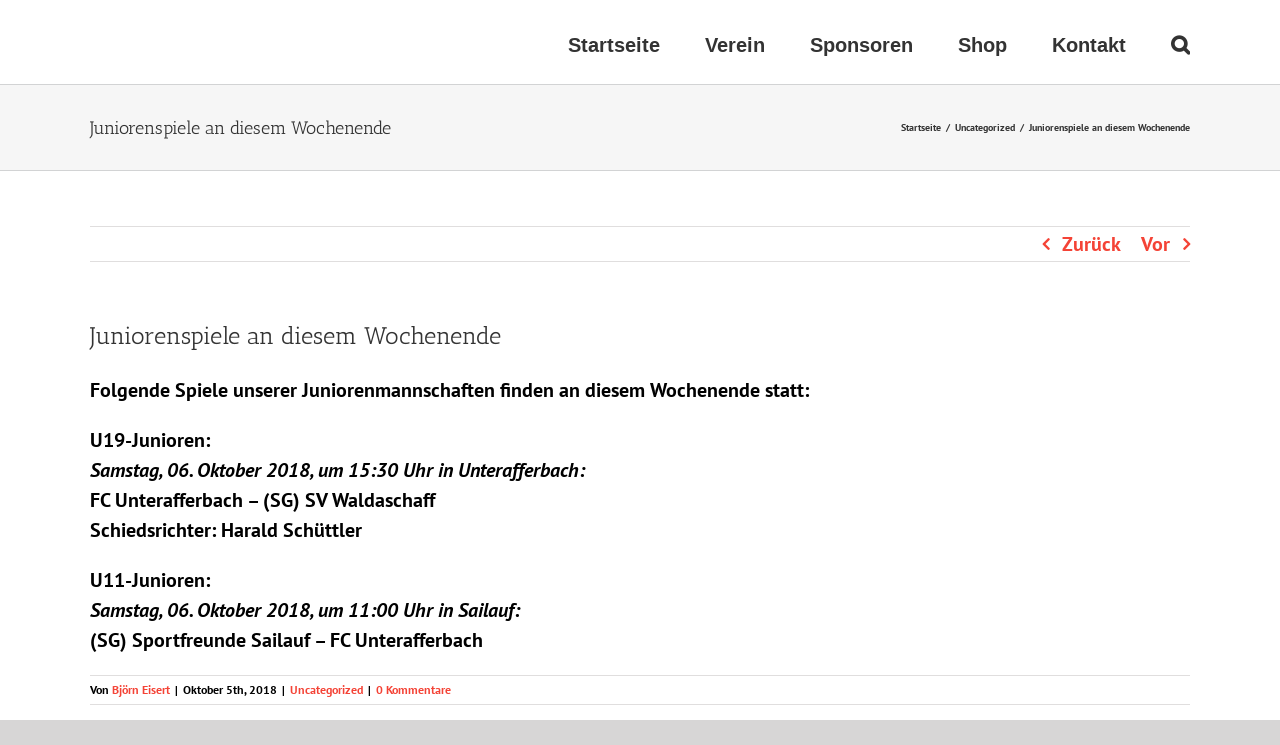

--- FILE ---
content_type: text/html
request_url: http://fc-unterafferbach.de/juniorenspiele-an-diesem-wochenende/
body_size: 41424
content:
<!DOCTYPE html><html class="avada-html-layout-wide avada-html-header-position-top" lang="de" prefix="og: http://ogp.me/ns# fb: http://ogp.me/ns/fb#"><head><meta http-equiv="X-UA-Compatible" content="IE=edge" /><meta http-equiv="Content-Type" content="text/html; charset=utf-8"/><meta name="viewport" content="width=device-width, initial-scale=1" /><link media="all" href="http://fc-unterafferbach.de/wp-content/cache/autoptimize/css/autoptimize_5ed2c8c537cac449fe8ac5aa2c0922af.css" rel="stylesheet"><style media="screen">#bfv_widget_ligaAnzeige{margin:0;padding:0}#bfv_widget_ligaAnzeige table{margin:0;padding:0;border:none}#bfv_widget_ligaAnzeige table tr td{margin:0;padding:0;border:none}</style><title>Juniorenspiele an diesem Wochenende &#8211; FC Unterafferbach</title><link href="https://fonts.googleapis.com/css?family=Lato:100,100i,200,200i,300,300i,400,400i,500,500i,600,600i,700,700i,800,800i,900,900i%7COpen+Sans:100,100i,200,200i,300,300i,400,400i,500,500i,600,600i,700,700i,800,800i,900,900i%7CIndie+Flower:100,100i,200,200i,300,300i,400,400i,500,500i,600,600i,700,700i,800,800i,900,900i" rel="stylesheet"><meta name='robots' content='max-image-preview:large' /><link rel="alternate" type="application/rss+xml" title="FC Unterafferbach &raquo; Feed" href="http://fc-unterafferbach.de/feed/" /><link rel="alternate" type="application/rss+xml" title="FC Unterafferbach &raquo; Kommentar-Feed" href="http://fc-unterafferbach.de/comments/feed/" /><link rel="alternate" type="application/rss+xml" title="FC Unterafferbach &raquo; Juniorenspiele an diesem Wochenende-Kommentar-Feed" href="http://fc-unterafferbach.de/juniorenspiele-an-diesem-wochenende/feed/" /><meta name="description" content="Folgende Spiele unserer Juniorenmannschaften finden an diesem Wochenende statt:  U19-Junioren:
Samstag, 06. Oktober 2018, um 15:30 Uhr in Unterafferbach:
FC Unterafferbach - (SG) SV Waldaschaff
Schiedsrichter: Harald Schüttler  U11-Junioren:
Samstag, 06. Oktober 2018, um 11:00 Uhr in Sailauf:
(SG) Sportfreunde Sailauf - FC Unterafferbach"/><meta property="og:locale" content="de_DE"/><meta property="og:type" content="article"/><meta property="og:site_name" content="FC Unterafferbach"/><meta property="og:title" content="  Juniorenspiele an diesem Wochenende"/><meta property="og:description" content="Folgende Spiele unserer Juniorenmannschaften finden an diesem Wochenende statt:  U19-Junioren:
Samstag, 06. Oktober 2018, um 15:30 Uhr in Unterafferbach:
FC Unterafferbach - (SG) SV Waldaschaff
Schiedsrichter: Harald Schüttler  U11-Junioren:
Samstag, 06. Oktober 2018, um 11:00 Uhr in Sailauf:
(SG) Sportfreunde Sailauf - FC Unterafferbach"/><meta property="og:url" content="http://fc-unterafferbach.de/juniorenspiele-an-diesem-wochenende/"/><meta property="article:published_time" content="2018-10-05T13:05:28+00:00"/><meta name="author" content="Björn Eisert"/><meta property="og:image" content=""/><meta property="og:image:width" content=""/><meta property="og:image:height" content=""/><meta property="og:image:type" content=""/> <script type="text/javascript">window._wpemojiSettings = {"baseUrl":"https:\/\/s.w.org\/images\/core\/emoji\/15.0.3\/72x72\/","ext":".png","svgUrl":"https:\/\/s.w.org\/images\/core\/emoji\/15.0.3\/svg\/","svgExt":".svg","source":{"concatemoji":"http:\/\/fc-unterafferbach.de\/wp-includes\/js\/wp-emoji-release.min.js?ver=6.7.4"}};
/*! This file is auto-generated */
!function(i,n){var o,s,e;function c(e){try{var t={supportTests:e,timestamp:(new Date).valueOf()};sessionStorage.setItem(o,JSON.stringify(t))}catch(e){}}function p(e,t,n){e.clearRect(0,0,e.canvas.width,e.canvas.height),e.fillText(t,0,0);var t=new Uint32Array(e.getImageData(0,0,e.canvas.width,e.canvas.height).data),r=(e.clearRect(0,0,e.canvas.width,e.canvas.height),e.fillText(n,0,0),new Uint32Array(e.getImageData(0,0,e.canvas.width,e.canvas.height).data));return t.every(function(e,t){return e===r[t]})}function u(e,t,n){switch(t){case"flag":return n(e,"\ud83c\udff3\ufe0f\u200d\u26a7\ufe0f","\ud83c\udff3\ufe0f\u200b\u26a7\ufe0f")?!1:!n(e,"\ud83c\uddfa\ud83c\uddf3","\ud83c\uddfa\u200b\ud83c\uddf3")&&!n(e,"\ud83c\udff4\udb40\udc67\udb40\udc62\udb40\udc65\udb40\udc6e\udb40\udc67\udb40\udc7f","\ud83c\udff4\u200b\udb40\udc67\u200b\udb40\udc62\u200b\udb40\udc65\u200b\udb40\udc6e\u200b\udb40\udc67\u200b\udb40\udc7f");case"emoji":return!n(e,"\ud83d\udc26\u200d\u2b1b","\ud83d\udc26\u200b\u2b1b")}return!1}function f(e,t,n){var r="undefined"!=typeof WorkerGlobalScope&&self instanceof WorkerGlobalScope?new OffscreenCanvas(300,150):i.createElement("canvas"),a=r.getContext("2d",{willReadFrequently:!0}),o=(a.textBaseline="top",a.font="600 32px Arial",{});return e.forEach(function(e){o[e]=t(a,e,n)}),o}function t(e){var t=i.createElement("script");t.src=e,t.defer=!0,i.head.appendChild(t)}"undefined"!=typeof Promise&&(o="wpEmojiSettingsSupports",s=["flag","emoji"],n.supports={everything:!0,everythingExceptFlag:!0},e=new Promise(function(e){i.addEventListener("DOMContentLoaded",e,{once:!0})}),new Promise(function(t){var n=function(){try{var e=JSON.parse(sessionStorage.getItem(o));if("object"==typeof e&&"number"==typeof e.timestamp&&(new Date).valueOf()<e.timestamp+604800&&"object"==typeof e.supportTests)return e.supportTests}catch(e){}return null}();if(!n){if("undefined"!=typeof Worker&&"undefined"!=typeof OffscreenCanvas&&"undefined"!=typeof URL&&URL.createObjectURL&&"undefined"!=typeof Blob)try{var e="postMessage("+f.toString()+"("+[JSON.stringify(s),u.toString(),p.toString()].join(",")+"));",r=new Blob([e],{type:"text/javascript"}),a=new Worker(URL.createObjectURL(r),{name:"wpTestEmojiSupports"});return void(a.onmessage=function(e){c(n=e.data),a.terminate(),t(n)})}catch(e){}c(n=f(s,u,p))}t(n)}).then(function(e){for(var t in e)n.supports[t]=e[t],n.supports.everything=n.supports.everything&&n.supports[t],"flag"!==t&&(n.supports.everythingExceptFlag=n.supports.everythingExceptFlag&&n.supports[t]);n.supports.everythingExceptFlag=n.supports.everythingExceptFlag&&!n.supports.flag,n.DOMReady=!1,n.readyCallback=function(){n.DOMReady=!0}}).then(function(){return e}).then(function(){var e;n.supports.everything||(n.readyCallback(),(e=n.source||{}).concatemoji?t(e.concatemoji):e.wpemoji&&e.twemoji&&(t(e.twemoji),t(e.wpemoji)))}))}((window,document),window._wpemojiSettings);</script> <link rel='stylesheet' id='fusion-dynamic-css-css' href='http://fc-unterafferbach.de/wp-content/uploads/fusion-styles/edd8ba31a5ec1b1b80268f5d17c4be75.min.css?ver=3.11.14' type='text/css' media='all' /> <script type="text/javascript" src="http://fc-unterafferbach.de/wp-includes/js/jquery/jquery.min.js?ver=3.7.1" id="jquery-core-js"></script> <script type="text/javascript" id="layerslider-utils-js-extra">var LS_Meta = {"v":"7.14.0","fixGSAP":"1"};</script> <meta name="generator" content="Powered by LayerSlider 7.14.0 - Build Heros, Sliders, and Popups. Create Animations and Beautiful, Rich Web Content as Easy as Never Before on WordPress." /><link rel="https://api.w.org/" href="http://fc-unterafferbach.de/wp-json/" /><link rel="alternate" title="JSON" type="application/json" href="http://fc-unterafferbach.de/wp-json/wp/v2/posts/12345" /><link rel="EditURI" type="application/rsd+xml" title="RSD" href="http://fc-unterafferbach.de/xmlrpc.php?rsd" /><meta name="generator" content="WordPress 6.7.4" /><link rel="canonical" href="http://fc-unterafferbach.de/juniorenspiele-an-diesem-wochenende/" /><link rel='shortlink' href='http://fc-unterafferbach.de/?p=12345' /><link rel="alternate" title="oEmbed (JSON)" type="application/json+oembed" href="http://fc-unterafferbach.de/wp-json/oembed/1.0/embed?url=http%3A%2F%2Ffc-unterafferbach.de%2Fjuniorenspiele-an-diesem-wochenende%2F" /><link rel="alternate" title="oEmbed (XML)" type="text/xml+oembed" href="http://fc-unterafferbach.de/wp-json/oembed/1.0/embed?url=http%3A%2F%2Ffc-unterafferbach.de%2Fjuniorenspiele-an-diesem-wochenende%2F&#038;format=xml" /><meta name="generator" content="Powered by Slider Revolution 6.7.25 - responsive, Mobile-Friendly Slider Plugin for WordPress with comfortable drag and drop interface." /><link rel="icon" href="http://fc-unterafferbach.de/wp-content/uploads/2018/07/cropped-FCU-Logo-10062016-32x32.png" sizes="32x32" /><link rel="icon" href="http://fc-unterafferbach.de/wp-content/uploads/2018/07/cropped-FCU-Logo-10062016-192x192.png" sizes="192x192" /><link rel="apple-touch-icon" href="http://fc-unterafferbach.de/wp-content/uploads/2018/07/cropped-FCU-Logo-10062016-180x180.png" /><meta name="msapplication-TileImage" content="http://fc-unterafferbach.de/wp-content/uploads/2018/07/cropped-FCU-Logo-10062016-270x270.png" /> <script type="text/javascript">var doc = document.documentElement;
			doc.setAttribute( 'data-useragent', navigator.userAgent );</script> </head><body class="post-template-default single single-post postid-12345 single-format-standard cookies-not-set fusion-image-hovers fusion-pagination-sizing fusion-button_type-flat fusion-button_span-no fusion-button_gradient-linear avada-image-rollover-circle-yes avada-image-rollover-yes avada-image-rollover-direction-left fusion-has-button-gradient fusion-body ltr fusion-sticky-header no-tablet-sticky-header no-mobile-sticky-header no-mobile-slidingbar no-mobile-totop avada-has-rev-slider-styles fusion-disable-outline fusion-sub-menu-fade mobile-logo-pos-left layout-wide-mode avada-has-boxed-modal-shadow-none layout-scroll-offset-full avada-has-zero-margin-offset-top fusion-top-header menu-text-align-center mobile-menu-design-modern fusion-show-pagination-text fusion-header-layout-v1 avada-responsive avada-footer-fx-sticky avada-menu-highlight-style-bar fusion-search-form-classic fusion-main-menu-search-overlay fusion-avatar-square avada-dropdown-styles avada-blog-layout-large avada-blog-archive-layout-large avada-header-shadow-no avada-menu-icon-position-left avada-has-megamenu-shadow avada-has-mainmenu-dropdown-divider avada-has-mobile-menu-search avada-has-main-nav-search-icon avada-has-breadcrumb-mobile-hidden avada-has-titlebar-bar_and_content avada-has-pagination-padding avada-flyout-menu-direction-fade avada-ec-views-v1" data-awb-post-id="12345"> <script type="text/javascript" id="bbp-swap-no-js-body-class">document.body.className = document.body.className.replace( 'bbp-no-js', 'bbp-js' );</script> <a class="skip-link screen-reader-text" href="#content">Zum Inhalt springen</a><div id="boxed-wrapper"><div id="wrapper" class="fusion-wrapper"><div id="home" style="position:relative;top:-1px;"></div><header class="fusion-header-wrapper"><div class="fusion-header-v1 fusion-logo-alignment fusion-logo-left fusion-sticky-menu-1 fusion-sticky-logo- fusion-mobile-logo-  fusion-mobile-menu-design-modern"><div class="fusion-header-sticky-height"></div><div class="fusion-header"><div class="fusion-row"><div class="fusion-logo" data-margin-top="0px" data-margin-bottom="0px" data-margin-left="0px" data-margin-right="0px"></div><nav class="fusion-main-menu" aria-label="Hauptmenü"><div class="fusion-overlay-search"><form role="search" class="searchform fusion-search-form  fusion-search-form-classic" method="get" action="http://fc-unterafferbach.de/"><div class="fusion-search-form-content"><div class="fusion-search-field search-field"> <label><span class="screen-reader-text">Suche nach:</span> <input type="search" value="" name="s" class="s" placeholder="Suchen..." required aria-required="true" aria-label="Suchen..."/> </label></div><div class="fusion-search-button search-button"> <input type="submit" class="fusion-search-submit searchsubmit" aria-label="Suche" value="&#xf002;" /></div></div></form><div class="fusion-search-spacer"></div><a href="#" role="button" aria-label="Schließe die Suche" class="fusion-close-search"></a></div><ul id="menu-fcu-menue" class="fusion-menu"><li  id="menu-item-12798"  class="menu-item menu-item-type-post_type menu-item-object-page menu-item-home menu-item-12798"  data-item-id="12798"><a  href="http://fc-unterafferbach.de/" class="fusion-bar-highlight"><span class="menu-text">Startseite</span></a></li><li  id="menu-item-12789"  class="menu-item menu-item-type-post_type menu-item-object-page menu-item-has-children menu-item-12789 fusion-dropdown-menu"  data-item-id="12789"><a  href="http://fc-unterafferbach.de/verein/" class="fusion-bar-highlight"><span class="menu-text">Verein</span></a><ul class="sub-menu"><li  id="menu-item-11879"  class="menu-item menu-item-type-post_type menu-item-object-page menu-item-11879 fusion-dropdown-submenu" ><a  href="http://fc-unterafferbach.de/tabellen/" class="fusion-bar-highlight"><span>Tabellen</span></a></li><li  id="menu-item-11945"  class="menu-item menu-item-type-post_type menu-item-object-page menu-item-11945 fusion-dropdown-submenu" ><a  href="http://fc-unterafferbach.de/downloads/" class="fusion-bar-highlight"><span>Downloads</span></a></li></ul></li><li  id="menu-item-12790"  class="menu-item menu-item-type-post_type menu-item-object-page menu-item-12790"  data-item-id="12790"><a  href="http://fc-unterafferbach.de/sponsoren/" class="fusion-bar-highlight"><span class="menu-text">Sponsoren</span></a></li><li  id="menu-item-16693"  class="menu-item menu-item-type-custom menu-item-object-custom menu-item-16693"  data-item-id="16693"><a  title="Offizieller FCU-Onlineshop" href="https://fc-unterafferbach.fan12.de/" class="fusion-bar-highlight"><span class="menu-text">Shop</span></a></li><li  id="menu-item-11850"  class="menu-item menu-item-type-post_type menu-item-object-page menu-item-11850"  data-item-id="11850"><a  href="http://fc-unterafferbach.de/kontakt/" class="fusion-bar-highlight"><span class="menu-text">Kontakt</span></a></li><li class="fusion-custom-menu-item fusion-main-menu-search fusion-search-overlay"><a class="fusion-main-menu-icon fusion-bar-highlight" href="#" aria-label="Suche" data-title="Suche" title="Suche" role="button" aria-expanded="false"></a></li></ul></nav><nav class="fusion-main-menu fusion-sticky-menu" aria-label="Hauptmenü fixiert"><div class="fusion-overlay-search"><form role="search" class="searchform fusion-search-form  fusion-search-form-classic" method="get" action="http://fc-unterafferbach.de/"><div class="fusion-search-form-content"><div class="fusion-search-field search-field"> <label><span class="screen-reader-text">Suche nach:</span> <input type="search" value="" name="s" class="s" placeholder="Suchen..." required aria-required="true" aria-label="Suchen..."/> </label></div><div class="fusion-search-button search-button"> <input type="submit" class="fusion-search-submit searchsubmit" aria-label="Suche" value="&#xf002;" /></div></div></form><div class="fusion-search-spacer"></div><a href="#" role="button" aria-label="Schließe die Suche" class="fusion-close-search"></a></div><ul id="menu-fcu-menue-1" class="fusion-menu"><li   class="menu-item menu-item-type-post_type menu-item-object-page menu-item-home menu-item-12798"  data-item-id="12798"><a  href="http://fc-unterafferbach.de/" class="fusion-bar-highlight"><span class="menu-text">Startseite</span></a></li><li   class="menu-item menu-item-type-post_type menu-item-object-page menu-item-has-children menu-item-12789 fusion-dropdown-menu"  data-item-id="12789"><a  href="http://fc-unterafferbach.de/verein/" class="fusion-bar-highlight"><span class="menu-text">Verein</span></a><ul class="sub-menu"><li   class="menu-item menu-item-type-post_type menu-item-object-page menu-item-11879 fusion-dropdown-submenu" ><a  href="http://fc-unterafferbach.de/tabellen/" class="fusion-bar-highlight"><span>Tabellen</span></a></li><li   class="menu-item menu-item-type-post_type menu-item-object-page menu-item-11945 fusion-dropdown-submenu" ><a  href="http://fc-unterafferbach.de/downloads/" class="fusion-bar-highlight"><span>Downloads</span></a></li></ul></li><li   class="menu-item menu-item-type-post_type menu-item-object-page menu-item-12790"  data-item-id="12790"><a  href="http://fc-unterafferbach.de/sponsoren/" class="fusion-bar-highlight"><span class="menu-text">Sponsoren</span></a></li><li   class="menu-item menu-item-type-custom menu-item-object-custom menu-item-16693"  data-item-id="16693"><a  title="Offizieller FCU-Onlineshop" href="https://fc-unterafferbach.fan12.de/" class="fusion-bar-highlight"><span class="menu-text">Shop</span></a></li><li   class="menu-item menu-item-type-post_type menu-item-object-page menu-item-11850"  data-item-id="11850"><a  href="http://fc-unterafferbach.de/kontakt/" class="fusion-bar-highlight"><span class="menu-text">Kontakt</span></a></li><li class="fusion-custom-menu-item fusion-main-menu-search fusion-search-overlay"><a class="fusion-main-menu-icon fusion-bar-highlight" href="#" aria-label="Suche" data-title="Suche" title="Suche" role="button" aria-expanded="false"></a></li></ul></nav><div class="fusion-mobile-navigation"><ul id="menu-fcu-menue-2" class="fusion-mobile-menu"><li   class="menu-item menu-item-type-post_type menu-item-object-page menu-item-home menu-item-12798"  data-item-id="12798"><a  href="http://fc-unterafferbach.de/" class="fusion-bar-highlight"><span class="menu-text">Startseite</span></a></li><li   class="menu-item menu-item-type-post_type menu-item-object-page menu-item-has-children menu-item-12789 fusion-dropdown-menu"  data-item-id="12789"><a  href="http://fc-unterafferbach.de/verein/" class="fusion-bar-highlight"><span class="menu-text">Verein</span></a><ul class="sub-menu"><li   class="menu-item menu-item-type-post_type menu-item-object-page menu-item-11879 fusion-dropdown-submenu" ><a  href="http://fc-unterafferbach.de/tabellen/" class="fusion-bar-highlight"><span>Tabellen</span></a></li><li   class="menu-item menu-item-type-post_type menu-item-object-page menu-item-11945 fusion-dropdown-submenu" ><a  href="http://fc-unterafferbach.de/downloads/" class="fusion-bar-highlight"><span>Downloads</span></a></li></ul></li><li   class="menu-item menu-item-type-post_type menu-item-object-page menu-item-12790"  data-item-id="12790"><a  href="http://fc-unterafferbach.de/sponsoren/" class="fusion-bar-highlight"><span class="menu-text">Sponsoren</span></a></li><li   class="menu-item menu-item-type-custom menu-item-object-custom menu-item-16693"  data-item-id="16693"><a  title="Offizieller FCU-Onlineshop" href="https://fc-unterafferbach.fan12.de/" class="fusion-bar-highlight"><span class="menu-text">Shop</span></a></li><li   class="menu-item menu-item-type-post_type menu-item-object-page menu-item-11850"  data-item-id="11850"><a  href="http://fc-unterafferbach.de/kontakt/" class="fusion-bar-highlight"><span class="menu-text">Kontakt</span></a></li></ul></div><div class="fusion-mobile-menu-icons"> <a href="#" class="fusion-icon awb-icon-bars" aria-label="Toggle mobile menu" aria-expanded="false"></a> <a href="#" class="fusion-icon awb-icon-search" aria-label="Toggle mobile search"></a></div><nav class="fusion-mobile-nav-holder fusion-mobile-menu-text-align-left" aria-label="Main Menu Mobile"></nav><nav class="fusion-mobile-nav-holder fusion-mobile-menu-text-align-left fusion-mobile-sticky-nav-holder" aria-label="Main Menu Mobile Sticky"></nav><div class="fusion-clearfix"></div><div class="fusion-mobile-menu-search"><form role="search" class="searchform fusion-search-form  fusion-search-form-classic" method="get" action="http://fc-unterafferbach.de/"><div class="fusion-search-form-content"><div class="fusion-search-field search-field"> <label><span class="screen-reader-text">Suche nach:</span> <input type="search" value="" name="s" class="s" placeholder="Suchen..." required aria-required="true" aria-label="Suchen..."/> </label></div><div class="fusion-search-button search-button"> <input type="submit" class="fusion-search-submit searchsubmit" aria-label="Suche" value="&#xf002;" /></div></div></form></div></div></div></div><div class="fusion-clearfix"></div></header><div id="sliders-container" class="fusion-slider-visibility"></div><section class="avada-page-titlebar-wrapper" aria-label="Kopfzeilen-Container"><div class="fusion-page-title-bar fusion-page-title-bar-none fusion-page-title-bar-left"><div class="fusion-page-title-row"><div class="fusion-page-title-wrapper"><div class="fusion-page-title-captions"><h1 class="entry-title">Juniorenspiele an diesem Wochenende</h1></div><div class="fusion-page-title-secondary"><nav class="fusion-breadcrumbs" aria-label="Breadcrumb"><ol class="awb-breadcrumb-list"><li class="fusion-breadcrumb-item awb-breadcrumb-sep" ><a href="http://fc-unterafferbach.de" class="fusion-breadcrumb-link"><span >Startseite</span></a></li><li class="fusion-breadcrumb-item awb-breadcrumb-sep" ><a href="http://fc-unterafferbach.de/category/uncategorized/" class="fusion-breadcrumb-link"><span >Uncategorized</span></a></li><li class="fusion-breadcrumb-item"  aria-current="page"><span  class="breadcrumb-leaf">Juniorenspiele an diesem Wochenende</span></li></ol></nav></div></div></div></div></section><main id="main" class="clearfix "><div class="fusion-row" style=""><section id="content" style="width: 100%;"><div class="single-navigation clearfix"> <a href="http://fc-unterafferbach.de/saisonniederlage-unserer-a-jugend-in-schweinheim/" rel="prev">Zurück</a> <a href="http://fc-unterafferbach.de/vorschau-auf-die-saisonspiele-gegen-den-tv-wasserlos-i-und-den-vfr-goldbach-ii-am-sonntag/" rel="next">Vor</a></div><article id="post-12345" class="post post-12345 type-post status-publish format-standard hentry category-uncategorized"><h2 class="entry-title fusion-post-title">Juniorenspiele an diesem Wochenende</h2><div class="post-content"><p>Folgende Spiele unserer Juniorenmannschaften finden an diesem Wochenende statt:</p><p><strong>U19-Junioren:</strong><br /> <em>Samstag, 06. Oktober 2018, um 15:30 Uhr in Unterafferbach:</em><br /> <strong>FC Unterafferbach &#8211; (SG) SV Waldaschaff</strong><br /> <strong>Schiedsrichter:</strong> Harald Schüttler</p><p><strong>U11-Junioren:</strong><br /> <em>Samstag, 06. Oktober 2018, um 11:00 Uhr in Sailauf:</em><br /> <strong>(SG) Sportfreunde Sailauf &#8211; FC Unterafferbach</strong></p></div><div class="fusion-meta-info"><div class="fusion-meta-info-wrapper">Von <span class="vcard"><span class="fn"><a href="http://fc-unterafferbach.de/author/vereinsredaktion/" title="Beiträge von Björn Eisert" rel="author">Björn Eisert</a></span></span><span class="fusion-inline-sep">|</span><span class="updated rich-snippet-hidden">2018-10-05T13:05:28+00:00</span><span>Oktober 5th, 2018</span><span class="fusion-inline-sep">|</span><a href="http://fc-unterafferbach.de/category/uncategorized/" rel="category tag">Uncategorized</a><span class="fusion-inline-sep">|</span><span class="fusion-comments"><a href="http://fc-unterafferbach.de/juniorenspiele-an-diesem-wochenende/#respond">0 Kommentare</a></span></div></div><div class="fusion-sharing-box fusion-theme-sharing-box fusion-single-sharing-box"><h4>Share This Story, Choose Your Platform!</h4><div class="fusion-social-networks"><div class="fusion-social-networks-wrapper"><a  class="fusion-social-network-icon fusion-tooltip fusion-facebook awb-icon-facebook" style="color:var(--sharing_social_links_icon_color);" data-placement="top" data-title="Facebook" data-toggle="tooltip" title="Facebook" href="https://www.facebook.com/sharer.php?u=http%3A%2F%2Ffc-unterafferbach.de%2Fjuniorenspiele-an-diesem-wochenende%2F&amp;t=Juniorenspiele%20an%20diesem%20Wochenende" target="_blank" rel="noreferrer"><span class="screen-reader-text">Facebook</span></a><a  class="fusion-social-network-icon fusion-tooltip fusion-twitter awb-icon-twitter" style="color:var(--sharing_social_links_icon_color);" data-placement="top" data-title="X" data-toggle="tooltip" title="X" href="https://x.com/intent/post?url=http%3A%2F%2Ffc-unterafferbach.de%2Fjuniorenspiele-an-diesem-wochenende%2F&amp;text=Juniorenspiele%20an%20diesem%20Wochenende" target="_blank" rel="noopener noreferrer"><span class="screen-reader-text">X</span></a><a  class="fusion-social-network-icon fusion-tooltip fusion-reddit awb-icon-reddit" style="color:var(--sharing_social_links_icon_color);" data-placement="top" data-title="Reddit" data-toggle="tooltip" title="Reddit" href="https://reddit.com/submit?url=http://fc-unterafferbach.de/juniorenspiele-an-diesem-wochenende/&amp;title=Juniorenspiele%20an%20diesem%20Wochenende" target="_blank" rel="noopener noreferrer"><span class="screen-reader-text">Reddit</span></a><a  class="fusion-social-network-icon fusion-tooltip fusion-linkedin awb-icon-linkedin" style="color:var(--sharing_social_links_icon_color);" data-placement="top" data-title="LinkedIn" data-toggle="tooltip" title="LinkedIn" href="https://www.linkedin.com/shareArticle?mini=true&amp;url=http%3A%2F%2Ffc-unterafferbach.de%2Fjuniorenspiele-an-diesem-wochenende%2F&amp;title=Juniorenspiele%20an%20diesem%20Wochenende&amp;summary=Folgende%20Spiele%20unserer%20Juniorenmannschaften%20finden%20an%20diesem%20Wochenende%20statt%3A%0D%0A%0D%0AU19-Junioren%3A%0D%0ASamstag%2C%2006.%20Oktober%202018%2C%20um%2015%3A30%20Uhr%20in%20Unterafferbach%3A%0D%0AFC%20Unterafferbach%20-%20%28SG%29%20SV%20Waldaschaff%0D%0ASchiedsrichter%3A%20Harald%20Sch%C3%BCttler%0D%0A%0D%0AU11-Junioren%3A%0D%0ASamsta" target="_blank" rel="noopener noreferrer"><span class="screen-reader-text">LinkedIn</span></a><a  class="fusion-social-network-icon fusion-tooltip fusion-whatsapp awb-icon-whatsapp" style="color:var(--sharing_social_links_icon_color);" data-placement="top" data-title="WhatsApp" data-toggle="tooltip" title="WhatsApp" href="https://api.whatsapp.com/send?text=http%3A%2F%2Ffc-unterafferbach.de%2Fjuniorenspiele-an-diesem-wochenende%2F" target="_blank" rel="noopener noreferrer"><span class="screen-reader-text">WhatsApp</span></a><a  class="fusion-social-network-icon fusion-tooltip fusion-tumblr awb-icon-tumblr" style="color:var(--sharing_social_links_icon_color);" data-placement="top" data-title="Tumblr" data-toggle="tooltip" title="Tumblr" href="https://www.tumblr.com/share/link?url=http%3A%2F%2Ffc-unterafferbach.de%2Fjuniorenspiele-an-diesem-wochenende%2F&amp;name=Juniorenspiele%20an%20diesem%20Wochenende&amp;description=Folgende%20Spiele%20unserer%20Juniorenmannschaften%20finden%20an%20diesem%20Wochenende%20statt%3A%0D%0A%0D%0AU19-Junioren%3A%0D%0ASamstag%2C%2006.%20Oktober%202018%2C%20um%2015%3A30%20Uhr%20in%20Unterafferbach%3A%0D%0AFC%20Unterafferbach%20-%20%28SG%29%20SV%20Waldaschaff%0D%0ASchiedsrichter%3A%20Harald%20Sch%C3%BCttler%0D%0A%0D%0AU11-Junioren%3A%0D%0ASamstag%2C%2006.%20Oktober%202018%2C%20um%2011%3A00%20Uhr%20in%20Sailauf%3A%0D%0A%28SG%29%20Sportfreunde%20Sailauf%20-%20FC%20Unterafferbach" target="_blank" rel="noopener noreferrer"><span class="screen-reader-text">Tumblr</span></a><a  class="fusion-social-network-icon fusion-tooltip fusion-pinterest awb-icon-pinterest" style="color:var(--sharing_social_links_icon_color);" data-placement="top" data-title="Pinterest" data-toggle="tooltip" title="Pinterest" href="https://pinterest.com/pin/create/button/?url=http%3A%2F%2Ffc-unterafferbach.de%2Fjuniorenspiele-an-diesem-wochenende%2F&amp;description=Folgende%20Spiele%20unserer%20Juniorenmannschaften%20finden%20an%20diesem%20Wochenende%20statt%3A%0D%0A%0D%0AU19-Junioren%3A%0D%0ASamstag%2C%2006.%20Oktober%202018%2C%20um%2015%3A30%20Uhr%20in%20Unterafferbach%3A%0D%0AFC%20Unterafferbach%20-%20%28SG%29%20SV%20Waldaschaff%0D%0ASchiedsrichter%3A%20Harald%20Sch%C3%BCttler%0D%0A%0D%0AU11-Junioren%3A%0D%0ASamstag%2C%2006.%20Oktober%202018%2C%20um%2011%3A00%20Uhr%20in%20Sailauf%3A%0D%0A%28SG%29%20Sportfreunde%20Sailauf%20-%20FC%20Unterafferbach&amp;media=" target="_blank" rel="noopener noreferrer"><span class="screen-reader-text">Pinterest</span></a><a  class="fusion-social-network-icon fusion-tooltip fusion-vk awb-icon-vk" style="color:var(--sharing_social_links_icon_color);" data-placement="top" data-title="Vk" data-toggle="tooltip" title="Vk" href="https://vk.com/share.php?url=http%3A%2F%2Ffc-unterafferbach.de%2Fjuniorenspiele-an-diesem-wochenende%2F&amp;title=Juniorenspiele%20an%20diesem%20Wochenende&amp;description=Folgende%20Spiele%20unserer%20Juniorenmannschaften%20finden%20an%20diesem%20Wochenende%20statt%3A%0D%0A%0D%0AU19-Junioren%3A%0D%0ASamstag%2C%2006.%20Oktober%202018%2C%20um%2015%3A30%20Uhr%20in%20Unterafferbach%3A%0D%0AFC%20Unterafferbach%20-%20%28SG%29%20SV%20Waldaschaff%0D%0ASchiedsrichter%3A%20Harald%20Sch%C3%BCttler%0D%0A%0D%0AU11-Junioren%3A%0D%0ASamstag%2C%2006.%20Oktober%202018%2C%20um%2011%3A00%20Uhr%20in%20Sailauf%3A%0D%0A%28SG%29%20Sportfreunde%20Sailauf%20-%20FC%20Unterafferbach" target="_blank" rel="noopener noreferrer"><span class="screen-reader-text">Vk</span></a><a  class="fusion-social-network-icon fusion-tooltip fusion-mail awb-icon-mail fusion-last-social-icon" style="color:var(--sharing_social_links_icon_color);" data-placement="top" data-title="E-Mail" data-toggle="tooltip" title="E-Mail" href="mailto:?body=http://fc-unterafferbach.de/juniorenspiele-an-diesem-wochenende/&amp;subject=Juniorenspiele%20an%20diesem%20Wochenende" target="_self" rel="noopener noreferrer"><span class="screen-reader-text">E-Mail</span></a><div class="fusion-clearfix"></div></div></div></div><section class="about-author"><div class="fusion-title fusion-title-size-three sep-double sep-solid" style="margin-top:0px;margin-bottom:31px;"><h3 class="title-heading-left" style="margin:0;"> Über den Autor: <a href="http://fc-unterafferbach.de/author/vereinsredaktion/" title="Beiträge von Björn Eisert" rel="author">Björn Eisert</a></h3> <span class="awb-title-spacer"></span><div class="title-sep-container"><div class="title-sep sep-double sep-solid"></div></div></div><div class="about-author-container"><div class="avatar"> <img alt='' src='https://secure.gravatar.com/avatar/acf1325a7827117926e11d7642d8adef?s=72&#038;d=mm&#038;r=g' srcset='https://secure.gravatar.com/avatar/acf1325a7827117926e11d7642d8adef?s=144&#038;d=mm&#038;r=g 2x' class='avatar avatar-72 photo' height='72' width='72' decoding='async'/></div><div class="description"></div></div></section><section class="related-posts single-related-posts"><div class="fusion-title fusion-title-size-three sep-double sep-solid" style="margin-top:0px;margin-bottom:31px;"><h3 class="title-heading-left" style="margin:0;"> Ähnliche Beiträge</h3> <span class="awb-title-spacer"></span><div class="title-sep-container"><div class="title-sep sep-double sep-solid"></div></div></div><div class="awb-carousel awb-swiper awb-swiper-carousel" data-imagesize="fixed" data-metacontent="no" data-autoplay="no" data-touchscroll="no" data-columns="5" data-itemmargin="44px" data-itemwidth="180" data-scrollitems=""><div class="swiper-wrapper"><div class="swiper-slide"><div class="fusion-carousel-item-wrapper"><div  class="fusion-image-wrapper fusion-image-size-fixed" aria-haspopup="true"><div class="fusion-placeholder-image" data-origheight="150" data-origwidth="100%" style="width:100%;height:150px;"></div><div class="fusion-rollover"><div class="fusion-rollover-content"> <a class="fusion-rollover-link" href="http://fc-unterafferbach.de/einladungen-zu-faschingsveranstaltungen/">Einladungen zu Faschingsveranstaltungen!</a><h4 class="fusion-rollover-title"> <a class="fusion-rollover-title-link" href="http://fc-unterafferbach.de/einladungen-zu-faschingsveranstaltungen/"> Einladungen zu Faschingsveranstaltungen! </a></h4> <a class="fusion-link-wrapper" href="http://fc-unterafferbach.de/einladungen-zu-faschingsveranstaltungen/" aria-label="Einladungen zu Faschingsveranstaltungen!"></a></div></div></div></div></div><div class="swiper-slide"><div class="fusion-carousel-item-wrapper"><div  class="fusion-image-wrapper fusion-image-size-fixed" aria-haspopup="true"><div class="fusion-placeholder-image" data-origheight="150" data-origwidth="100%" style="width:100%;height:150px;"></div><div class="fusion-rollover"><div class="fusion-rollover-content"> <a class="fusion-rollover-link" href="http://fc-unterafferbach.de/lakefleisch-beim-fcu-am-10-januar-2016/">Lakefleisch beim FCU am 10. Januar 2026</a><h4 class="fusion-rollover-title"> <a class="fusion-rollover-title-link" href="http://fc-unterafferbach.de/lakefleisch-beim-fcu-am-10-januar-2016/"> Lakefleisch beim FCU am 10. Januar 2026 </a></h4> <a class="fusion-link-wrapper" href="http://fc-unterafferbach.de/lakefleisch-beim-fcu-am-10-januar-2016/" aria-label="Lakefleisch beim FCU am 10. Januar 2026"></a></div></div></div></div></div><div class="swiper-slide"><div class="fusion-carousel-item-wrapper"><div  class="fusion-image-wrapper fusion-image-size-fixed" aria-haspopup="true"><div class="fusion-placeholder-image" data-origheight="150" data-origwidth="100%" style="width:100%;height:150px;"></div><div class="fusion-rollover"><div class="fusion-rollover-content"> <a class="fusion-rollover-link" href="http://fc-unterafferbach.de/fcu-ah-preisschafkopf-2026/">FCU-AH-Preisschafkopf 2026</a><h4 class="fusion-rollover-title"> <a class="fusion-rollover-title-link" href="http://fc-unterafferbach.de/fcu-ah-preisschafkopf-2026/"> FCU-AH-Preisschafkopf 2026 </a></h4> <a class="fusion-link-wrapper" href="http://fc-unterafferbach.de/fcu-ah-preisschafkopf-2026/" aria-label="FCU-AH-Preisschafkopf 2026"></a></div></div></div></div></div><div class="swiper-slide"><div class="fusion-carousel-item-wrapper"><div  class="fusion-image-wrapper fusion-image-size-fixed" aria-haspopup="true"><div class="fusion-placeholder-image" data-origheight="150" data-origwidth="100%" style="width:100%;height:150px;"></div><div class="fusion-rollover"><div class="fusion-rollover-content"> <a class="fusion-rollover-link" href="http://fc-unterafferbach.de/fcu-nimmt-an-der-bfv-hallenkreismeisterschaft-2025-26-teil/">FCU nimmt an der BFV-Herren-Hallenkreismeisterschaft 2025/26 teil!!!!</a><h4 class="fusion-rollover-title"> <a class="fusion-rollover-title-link" href="http://fc-unterafferbach.de/fcu-nimmt-an-der-bfv-hallenkreismeisterschaft-2025-26-teil/"> FCU nimmt an der BFV-Herren-Hallenkreismeisterschaft 2025/26 teil!!!! </a></h4> <a class="fusion-link-wrapper" href="http://fc-unterafferbach.de/fcu-nimmt-an-der-bfv-hallenkreismeisterschaft-2025-26-teil/" aria-label="FCU nimmt an der BFV-Herren-Hallenkreismeisterschaft 2025/26 teil!!!!"></a></div></div></div></div></div><div class="swiper-slide"><div class="fusion-carousel-item-wrapper"><div  class="fusion-image-wrapper fusion-image-size-fixed" aria-haspopup="true"><div class="fusion-placeholder-image" data-origheight="150" data-origwidth="100%" style="width:100%;height:150px;"></div><div class="fusion-rollover"><div class="fusion-rollover-content"> <a class="fusion-rollover-link" href="http://fc-unterafferbach.de/16848-2/">Weihnachtsgrüße der Vorsitzenden</a><h4 class="fusion-rollover-title"> <a class="fusion-rollover-title-link" href="http://fc-unterafferbach.de/16848-2/"> Weihnachtsgrüße der Vorsitzenden </a></h4> <a class="fusion-link-wrapper" href="http://fc-unterafferbach.de/16848-2/" aria-label="Weihnachtsgrüße der Vorsitzenden"></a></div></div></div></div></div></div><div class="awb-swiper-button awb-swiper-button-prev"><i class="awb-icon-angle-left"></i></div><div class="awb-swiper-button awb-swiper-button-next"><i class="awb-icon-angle-right"></i></div></div></section><div id="respond" class="comment-respond"><h3 id="reply-title" class="comment-reply-title">Hinterlasse einen Kommentar <small><a rel="nofollow" id="cancel-comment-reply-link" href="/juniorenspiele-an-diesem-wochenende/#respond" style="display:none;">Antwort abbrechen</a></small></h3><form action="http://fc-unterafferbach.de/wp-comments-post.php" method="post" id="commentform" class="comment-form"><div id="comment-textarea"><label class="screen-reader-text" for="comment">Kommentar</label><textarea name="comment" id="comment" cols="45" rows="8" aria-required="true" required="required" tabindex="0" class="textarea-comment" placeholder="Kommentar..."></textarea></div><div id="comment-input"><input id="author" name="author" type="text" value="" placeholder="Name (notwendig)" size="30" aria-required="true" required="required" aria-label="Name (notwendig)"/> <input id="email" name="email" type="email" value="" placeholder="E-Mail (notwendig)" size="30"  aria-required="true" required="required" aria-label="E-Mail (notwendig)"/> <input id="url" name="url" type="url" value="" placeholder="Webseite" size="30" aria-label="URL" /></div><p class="form-submit"><input name="submit" type="submit" id="comment-submit" class="fusion-button fusion-button-default fusion-button-default-size" value="Kommentar senden" /> <input type='hidden' name='comment_post_ID' value='12345' id='comment_post_ID' /> <input type='hidden' name='comment_parent' id='comment_parent' value='0' /></p><p style="display: none;"><input type="hidden" id="akismet_comment_nonce" name="akismet_comment_nonce" value="13e7cd78a0" /></p><p style="display: none !important;" class="akismet-fields-container" data-prefix="ak_"><label>&#916;<textarea name="ak_hp_textarea" cols="45" rows="8" maxlength="100"></textarea></label><input type="hidden" id="ak_js_1" name="ak_js" value="203"/><script>document.getElementById( "ak_js_1" ).setAttribute( "value", ( new Date() ).getTime() );</script></p></form></div><p class="akismet_comment_form_privacy_notice">This site uses Akismet to reduce spam. <a href="https://akismet.com/privacy/" target="_blank" rel="nofollow noopener">Learn how your comment data is processed</a>.</p></article></section></div></main><div class="fusion-footer"><footer class="fusion-footer-widget-area fusion-widget-area"><div class="fusion-row"><div class="fusion-columns fusion-columns-4 fusion-widget-area"><div class="fusion-column col-lg-3 col-md-3 col-sm-3"><section id="text-17" class="fusion-footer-widget-column widget widget_text"><div class="textwidget"><p><a href="http://fc-unterafferbach.de/impressum/">Impressum</a></p></div><div style="clear:both;"></div></section></div><div class="fusion-column col-lg-3 col-md-3 col-sm-3"><section id="text-20" class="fusion-footer-widget-column widget widget_text"><div class="textwidget"><p><a href="http://fc-unterafferbach.de/haftungsausschluss/">Haftungsausschluss</a></p></div><div style="clear:both;"></div></section></div><div class="fusion-column col-lg-3 col-md-3 col-sm-3"><section id="text-19" class="fusion-footer-widget-column widget widget_text"><div class="textwidget"><p><a href="http://fc-unterafferbach.de/datenschutzerklaerung/">Datenschutzerklärung</a></p></div><div style="clear:both;"></div></section></div><div class="fusion-column fusion-column-last col-lg-3 col-md-3 col-sm-3"></div><div class="fusion-clearfix"></div></div></div></footer></div></div></div> <a class="fusion-one-page-text-link fusion-page-load-link" tabindex="-1" href="#" aria-hidden="true">Page load link</a><div class="avada-footer-scripts"> <script type="text/javascript" src="http://fc-unterafferbach.de/wp-includes/js/dist/hooks.min.js?ver=4d63a3d491d11ffd8ac6" id="wp-hooks-js"></script> <script type="text/javascript" src="http://fc-unterafferbach.de/wp-includes/js/dist/i18n.min.js?ver=5e580eb46a90c2b997e6" id="wp-i18n-js"></script> <script type="text/javascript" id="wp-i18n-js-after">wp.i18n.setLocaleData( { 'text direction\u0004ltr': [ 'ltr' ] } );</script> <script type="text/javascript" id="contact-form-7-js-translations">( function( domain, translations ) {
	var localeData = translations.locale_data[ domain ] || translations.locale_data.messages;
	localeData[""].domain = domain;
	wp.i18n.setLocaleData( localeData, domain );
} )( "contact-form-7", {"translation-revision-date":"2025-02-03 17:24:24+0000","generator":"GlotPress\/4.0.1","domain":"messages","locale_data":{"messages":{"":{"domain":"messages","plural-forms":"nplurals=2; plural=n != 1;","lang":"de"},"This contact form is placed in the wrong place.":["Dieses Kontaktformular wurde an der falschen Stelle platziert."],"Error:":["Fehler:"]}},"comment":{"reference":"includes\/js\/index.js"}} );</script> <script type="text/javascript" id="contact-form-7-js-before">var wpcf7 = {
    "api": {
        "root": "http:\/\/fc-unterafferbach.de\/wp-json\/",
        "namespace": "contact-form-7\/v1"
    },
    "cached": 1
};</script> <script type="text/javascript">jQuery( document ).ready( function() {
					var ajaxurl = 'http://fc-unterafferbach.de/wp-admin/admin-ajax.php';
					if ( 0 < jQuery( '.fusion-login-nonce' ).length ) {
						jQuery.get( ajaxurl, { 'action': 'fusion_login_nonce' }, function( response ) {
							jQuery( '.fusion-login-nonce' ).html( response );
						});
					}
				});</script> <script type="application/ld+json">{"@context":"https:\/\/schema.org","@type":"BreadcrumbList","itemListElement":[{"@type":"ListItem","position":1,"name":"Startseite","item":"http:\/\/fc-unterafferbach.de"},{"@type":"ListItem","position":2,"name":"Uncategorized","item":"http:\/\/fc-unterafferbach.de\/category\/uncategorized\/"}]}</script> </div><section class="to-top-container to-top-right" aria-labelledby="awb-to-top-label"> <a href="#" id="toTop" class="fusion-top-top-link"> <span id="awb-to-top-label" class="screen-reader-text">Nach oben</span> </a></section> <script defer src="http://fc-unterafferbach.de/wp-content/cache/autoptimize/js/autoptimize_7651b54ffff96840b42f0dc5725e80e8.js"></script></body></html><!-- Cache Enabler by KeyCDN @ Tue, 20 Jan 2026 17:25:02 GMT (http-index.html) -->